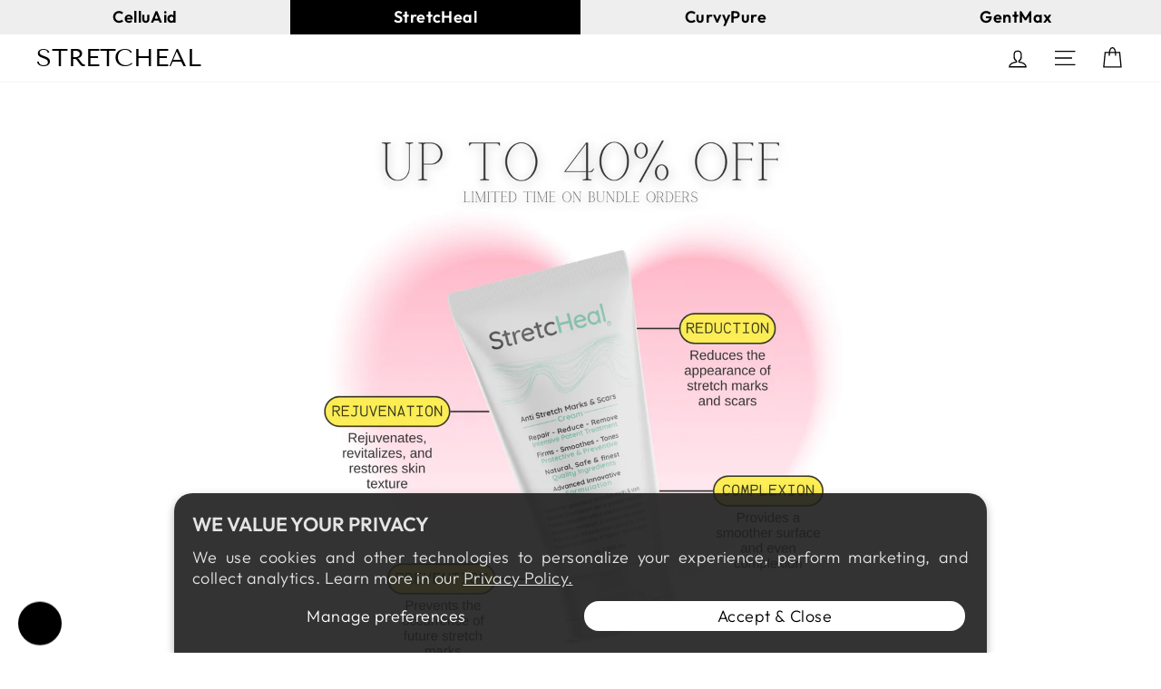

--- FILE ---
content_type: text/css
request_url: https://www.stretcheal.com/cdn/shop/t/14/assets/style.css?v=43893427752303884491752551947
body_size: 3188
content:
.alternative-payment-separator__content,h2.dynamic-checkout__title{color:red!important;text-decoration:none!important;font-size:16px!important}.section.section--remember-me.shown-if-js{display:none}.site-header__logo{font-size:1.5em!important}.announcement-text{letter-spacing:.1em!important;font-size:1em!important;color:#eaff00!important}.announcement-bar{padding:5px 0!important;background:#000!important;color:#fff!important}.shopify-pc__banner__dialog button.shopify-pc__banner__btn-manage-prefs{text-decoration:none!important;border:none!important;background:none!important;color:#fff!important}.shopify-pc__banner__dialog button.shopify-pc__banner__btn-decline{display:none!important}.shopify-pc__banner__dialog button.shopify-pc__banner__btn-accept{border:none!important;background:#fff!important;color:#000!important}.shopify-pc__banner__dialog button{border-radius:20px!important;padding:6px!important;margin:4px!important}.shopify-pc__banner__dialog{padding:20px!important;background-color:#1f1f1fe8!important;border-top-right-radius:20px!important;border-top-left-radius:20px!important}.shopify-pc__banner__dialog p{text-align:justify!important}.site-footer{border-top:none!important;background:linear-gradient(180deg,#fff,#fff0f0 70%)!important}.footer__newsletter-input{background:transparent!important;background-color:transparent!important}.footer__social .icon{width:18px!important;height:18px!important}.footer__social li{display:inline-block;margin:5px!important}.footer__social{text-align:center!important}a.btn.contact,a.btn.contact-footer{color:#fff!important;background:#000!important;display:block!important;margin:10px auto!important;max-width:550px!important}a.btn.contact:hover,a.btn.contact-footer:hover{color:#fff!important;background:#000!important}.ajaxcart__quantity .js-qty__wrapper{border:none!important}.ajaxcart__quantity .js-qty__wrapper .js-qty__adjust--minus,.ajaxcart__quantity .js-qty__wrapper .js-qty__adjust--plus{background:none!important}.ajaxcart__quantity .js-qty__adjust{fill:#000!important}.js-qty__adjust{padding:0 7px!important}.js-qty__adjust--minus,.js-qty__adjust--plus{border:none!important;border-radius:0!important;background:transparent!important;margin:0}.js-qty__adjust:hover{background:#fff!important;color:#000!important;fill:#000!important}.js-qty__adjust{fill:#000!important}.js-qty__num{font-size:17px!important;border:none!important;padding:0!important}.cart-footer-disclaimer a{text-decoration:underline;text-underline-offset:.125rem}.cart-footer-disclaimer{color:#666;font-size:.79rem;margin:.7rem 0 0;text-align:center}.coupon-code{color:#eaff00;text-align:center;font-size:1em;cursor:grab}.free-shipping-display{padding:0 0 15px;border-bottom:1px solid;border-bottom-color:#e0e0e0;border-bottom-color:var(--colorDrawerBorder)}.free-shipping-progress{position:relative;background:#e0e0e0;height:24px;border-radius:12px;margin:5px auto 0;overflow:hidden;max-width:390px}.progress-bar{position:relative;height:24px;display:flex;align-items:center;justify-content:center;background:linear-gradient(89.33deg,#000 0,#777);transition:width .3s ease-out,background-color .3s ease}.progress-bar.full{background:#000!important}.progress-text{text-align:center;font-size:.95em;color:#000;margin:5px auto;letter-spacing:0}.cart__item-row{margin-bottom:10px!important}.cart__item-row.text-center small{font-size:.8em!important}.cart__item--variants{color:var(--colorCartDot)}.cart__item-name{line-height:1!important}.cart__item:first-child{padding-top:0!important}.cart__item{margin-bottom:10px!important;padding-bottom:10px!important}.cart__item-name{margin-bottom:1px!important}.cart__item-title{min-height:75px!important}.btn.continue-shopping{margin-bottom:5px!important;width:100%!important;background-color:#fff!important;color:#000!important;border:1px solid #000}.cart__checkout-wrapper{margin-top:5px!important;margin-bottom:15px!important}.ajaxcart__subtotal{text-transform:uppercase!important;letter-spacing:.1em!important;font-size:1em!important}.drawer{z-index:900000!important}.drawer__title{font-size:1.5em!important}.drawer__close-button .icon{height:40px!important;width:40px!important}.drawer__fixed-header,.drawer__header{height:50px!important;border-bottom:none!important}.drawer__footer{padding-bottom:0!important}.drawer .btn{font-size:16px!important;letter-spacing:.2em!important;line-height:20px!important}@media only screen and (max-width: 479px){.drawer--right.drawer--is-open{transform:translate(-100%)!important;max-width:100%!important}.drawer--right{width:100%!important;right:-100%!important;max-width:100%!important}}.mobile-nav__social-item{flex:1!important}.btn.drawer-menu-button{width:100%!important}.mobile-nav__social{margin:25px 0!important}.mobile-nav__social-item{margin:0!important;border:none!important}.mobile-nav__social a{padding:0!important}.cart__price__compare_at_price{text-decoration:line-through!important;-webkit-text-decoration-color:red!important;text-decoration-color:red!important;opacity:.8!important}.cart__price{display:inline-block!important;font-size:calc(var(--typeBaseSize) + 4px)!important}.cart__price__compare_at_price{display:inline-block!important;font-size:var(--typeBaseSize)}#ingredients-modal{position:fixed;top:0;left:0;width:100%;height:100%;background:linear-gradient(309deg,#ffcaf433 29%,#8d96de33 62%);z-index:1000;display:flex;justify-content:center;align-items:center;overflow-y:auto}.modal-content{position:relative;margin:10% auto;padding:50px 25px 25px;width:90%;max-width:600px;max-height:80vh;overflow-y:auto;background-color:#fff;border-radius:10px;box-shadow:0 5px 15px #0006}.close-modal{position:absolute;top:10px;right:10px;font-size:34px;cursor:pointer}.view-ingredients-button{border-bottom:1px solid #000;cursor:pointer;padding:2px 0}.ingredients-text,.collapsible-content__inner.rte p{text-align:justify;text-justify:inter-word}.live_cart{color:#ff4e4f}.icon--inventory:after,.icon--inventory:before{width:12px!important;height:12px!important;background:#ff4e4e!important}[data-product-inventory],.icon.icon--inventory{color:#ff4e4e!important}.product__price.on-sale{font-size:calc(var(--typeBaseSize) + 12px)!important}.product__price{font-size:calc(var(--typeBaseSize) + 6px)!important}.product__price-savings{display:block;margin-bottom:15px}.product__price,.product__price--compare,.product__price.on-sale{padding:0!important;margin-right:0!important}.product__policies.rte.small--text-center{display:none!important}.spr-starrating{display:inline-block!important;margin:0!important;padding:0!important}.spr-container.spr-container{text-align:left!important}.product-block.product-block--small span.spr-badge-caption{display:inline-block!important;margin-left:4px!important}.product-block.product-block--header{margin-bottom:0}.product-block.product-block--price{margin:0!important;height:70px}.variant-wrapper.js{text-align:center!important}.variant-input-wrap input[type=radio]:checked+label{box-shadow:0 0 0 3px var(--colorTextBody)!important}.variant-input-wrap label.disabled:after{display:none!important}.variant-input-wrap label{font-size:1em!important}@media only screen and (min-width: 1460px){.variant-input-wrap label{width:calc(100% - 10px);margin:0!important;padding:0!important;text-align:center!important;border-radius:10px!important}}@media only screen and (max-width: 1459px){.variant-input-wrap label{width:calc(100% - 10px);margin:0!important;padding:0!important;text-align:center!important;border-radius:10px}}.variant-input-wrap label:hover,.variant-input-wrap input[type=radio]:checked+label,.variant-input-wrap input[type=radio]:focus+label{background-color:#fafafa!important}[data-value="Buy 1 (60ml)"],.variant-input-wrap label.disabled{display:none!important}.productprice_label.productprice_bestvalue,.productprice_label.productprice_mostpopular{display:block;background:#fadcdc;border-radius:10px;width:auto;max-width:85%;text-align:center;margin:10px auto}.variant__button-label{min-height:132px}.variant-input{display:inline-block!important;width:33.33%;position:relative}.productprice_item{display:block}label.variant__button-label.gift-card-variant{min-height:20px;padding:12px!important}.productprice_saving{display:block;background:#000;border-radius:0 0 10px 10px;color:#fff;font-size:1rem;margin:0;position:absolute;bottom:0;width:100%}.btn--full{max-width:645px!important}.add-to-cart,.add-to-cart-alt{margin:0 0 10px!important;min-width:180px!important;vertical-align:top!important;line-height:1!important}button.btn.cart__checkout,button.btn.btn--full.add-to-cart,button.btn.btn--full.add-to-cart:hover{background-image:url([data-uri])!important;background-repeat:no-repeat!important;background-position:right 4% bottom 50%!important;background-size:1.5em!important;transition:none!important}.product-block-badge,.product-single__form{text-align:center!important}.spr-summary-actions-newreview{color:#000!important;background-color:#fbd884!important}.spr-icon-star:before{color:#f3c200!important}.verified-purchase-review{color:#c45500!important}.spr-review-header-title{font-size:calc(var(--typeBaseSize) + 2px)!important}.spr-review-content-body,.spr-review-header-byline,.spr-review-reportreview,.spr-review-header-byline span{font-size:var(--typeBaseSize)!important}.spr-container .spr-review{background:#fff8f8;margin:10px 0;padding:20px;border-radius:20px!important}.variant__label[for]{font-size:1em!important;font-weight:700!important;letter-spacing:.2em!important}.sales-points{margin:10px 0 0!important}.product__price--compare{text-decoration:line-through red!important;-webkit-text-decoration-color:red!important;text-decoration-color:red!important;opacity:.8!important}.backorder_button{color:#000!important;background-color:#f4af29!important}.icon.icon-ribbon,.icon.icon-shield,.icon.icon-globe{color:#000!important}.spr-header-title{text-align:center}.btn{box-shadow:0 4px 6px #00000040!important}.shopify-policy__container{text-align:justify;justify-content:center}.intercom-namespace .intercom-dfosxs,.intercom-lightweight-app{z-index:10!important}.grid-product__tag.grid-product__tag--sold-out{left:0;max-width:fit-content}.grid-product__tag--sale{color:#000!important;right:5px!important;top:5px!important;background-color:#fadcdc!important;border-radius:30px!important}@media only screen and (max-width: 768px){.grid-product__tag--sale{font-size:15px!important}}.grid-product__price--savings{display:block!important}.grid-product__content{box-shadow:#f8f2f2 0 0 10px 1px;background-color:snow!important}@media only screen and (max-width:768px){.grid__item.small--one-half.medium-up--one-third{width:100%!important}}.grid-product__vendor{display:none!important}.policy-faqs{text-transform:uppercase!important;text-decoration:underline!important;text-decoration-color:#f3c1cc!important}a.btn.policy{box-shadow:none!important;border:1px solid #d9d9d9!important;background-color:#fff!important;color:#000!important}a.btn.policy:hover{box-shadow:none!important;border:1px solid #000!important;background-color:#fff!important;color:#000!important}.yt-video{text-align:center}.yt-video-2,.yt-video-3{margin-bottom:10px}@media only screen and (min-width: 768px){.yt-video-2{width:48%;display:inline-block}.yt-video-3{width:33%;display:inline-block}}.shopify-policy__container{max-width:1000px!important}.grid-product__title{min-height:3rem}@media only screen and (max-width: 768px){.grid-overflow-wrapper .grid__item{min-width:14rem!important}.grid-overflow-wrapper .grid-product__price,.grid-overflow-wrapper .grid__item{font-size:1rem!important}}@media only screen and (max-width: 768px){.feature-row__item{min-width:auto!important}}[href*="https://klaviyo.com/features/forms-web-personalization?utm_medium=referral&utm_source=plgform"],.jdgm-form .jdgm-form__fieldset p{display:none!important}.order-arrival{display:flex;align-items:center;justify-content:space-between;background-color:#fff6f6;border:1px solid #e0e0e0;padding:10px 15px;border-radius:8px;margin:auto}.order-today,.arrival-date{display:flex;align-items:center;gap:15px}.order-today span,.arrival-date span{font-size:14px;color:#000}.order-today strong,.arrival-date strong{font-size:16px;color:#000}.order-arrow{display:flex;flex-direction:column;align-items:center;position:relative}.order-arrow svg{display:block}.order-arrow .label{margin-top:5px;font-size:12px;color:#000;font-weight:700;text-align:center;letter-spacing:.1em}.stacked-text p{line-height:22px}.order-arrival p{margin:0!important}.x106a9eq:not(#\#):not(#\#):not(#\#){text-align:center!important;justify-content:center!important;margin-bottom:10px!important}.x19tmk5i:not(#\#):not(#\#):not(#\#):not(#\#){border:1px solid #e0e0e0}#countdown-timer-bar{background:#000;padding:5px 0;text-align:center;font-family:Arial,sans-serif;overflow:hidden}.timer-container{display:flex;align-items:center;justify-content:center;gap:15px}.scrolling-container{max-width:700px;overflow:hidden;position:relative}.scrolling-text{display:flex;width:max-content;animation:scroll-loop 9s linear infinite}.timer-label{font-size:20px;color:#eaff00;font-weight:400;white-space:nowrap;margin-right:30px}@keyframes scroll-loop{0%{transform:translate(0)}to{transform:translate(-50%)}}#countdown-timer{display:flex;align-items:center;justify-content:center;gap:15px}.time-unit{display:flex;flex-direction:column;align-items:center}.time-value{font-size:20px;font-weight:400;color:#eaff00}.time-label{font-size:8px;color:#fff;font-weight:300;text-transform:uppercase;margin-top:-4px}.divider{font-size:18px;color:#fff;line-height:1}@media (max-width: 480px){.timer-container{flex-direction:column;gap:2px;margin-top:6px}#countdown-timer{gap:8px}.timer-label,.time-value{font-size:20px}.time-label{font-size:8px}.divider{font-size:12px}}.product-sales-points-container{display:flex;justify-content:center;gap:3em;margin:10px 0 30px}.product-sales-points{display:flex;align-items:center;gap:.5em}.product-sales-points svg{width:2em;height:2em}.product-sales-points p{margin:0;font-size:1em;color:#404040}@media (max-width: 768px){.product-sales-points-container{flex-direction:row;gap:2em}.product-sales-points{flex-direction:column;align-items:center;gap:.2em;width:130px}.product-sales-points svg{width:1.8em;height:1.8em}.product-sales-points p{font-size:.85em;margin:-5px 0 0}}.product-badges{display:flex;justify-content:space-around;align-items:flex-start;gap:6px;flex-wrap:wrap}.product-badges-item{display:flex;flex-direction:column;align-items:center;justify-content:flex-start;width:120px;height:120px;text-align:center}.product-badges-item svg{width:35px;height:35px}.product-badges-item p{margin:0;font-size:14px;line-height:1.5;word-break:break-word;text-align:center}#people-viewing{position:relative;padding-left:30px}#people-viewing:before{content:"";position:absolute;left:0;top:50%;transform:translateY(-50%);width:12px;height:12px;border-radius:50%;background-color:#32cd32;box-shadow:0 0 10px #32cd32,0 0 20px #32cd32;animation:glowing 3.5s infinite}@keyframes glowing{0%{box-shadow:0 0 5px #32cd32,0 0 10px #32cd32}50%{box-shadow:0 0 20px #32cd32,0 0 30px #32cd32}to{box-shadow:0 0 5px #32cd32,0 0 10px #32cd32}}
/*# sourceMappingURL=/cdn/shop/t/14/assets/style.css.map?v=43893427752303884491752551947 */


--- FILE ---
content_type: text/javascript
request_url: https://www.stretcheal.com/cdn/shop/t/14/assets/index.js?v=12135761176987629401752551931
body_size: 1775
content:
$(document).ready(function(){window.location.hash||window.scrollTo(0,0);function clearUtmParams(){setTimeout(function(){if(window.history.replaceState){var cleanSearch=window.location.search.replace(/utm_[^&]+&?/g,"").replace(/&$/,"").replace(/^\?$/,"");window.history.replaceState({},"",window.location.pathname+cleanSearch)}},3e3)}window.addEventListener("load",function(){typeof ga<"u"||typeof analytics<"u"?typeof analytics<"u"?analytics.ready(clearUtmParams):ga.loaded?clearUtmParams():ga(clearUtmParams):setTimeout(clearUtmParams,1e3)});function startCountdown(endDate){function updateTimer(){const now=new Date().getTime(),distance=endDate-now;if(distance<0){clearInterval(interval),$("#countdown-timer-bar").hide();return}const days=formatNumber(Math.floor(distance/(1e3*60*60*24))),hours=formatNumber(Math.floor(distance%(1e3*60*60*24)/(1e3*60*60))),minutes=formatNumber(Math.floor(distance%(1e3*60*60)/(1e3*60))),seconds=formatNumber(Math.floor(distance%(1e3*60)/1e3));$("#days").text(days),$("#hours").text(hours),$("#minutes").text(minutes),$("#seconds").text(seconds)}const interval=setInterval(updateTimer,1e3);updateTimer();function formatNumber(num){return num<10?"0"+num:num}}const saleEndDate=new Date("2024-12-09T23:59:59").getTime();startCountdown(saleEndDate);function updateOrderDetails(country){let isDomestic=country==="US",daysToAdd=isDomestic?5:10,today=new Date,arrivalDate=new Date;arrivalDate.setDate(today.getDate()+daysToAdd);let options={month:"short",day:"numeric"},formattedDate=arrivalDate.toLocaleDateString("en-US",options);$(".arrival-date .stacked-text strong").text(formattedDate),$(".order-arrow .label").text(isDomestic?"Domestic":"International")}$.get("https://ipapi.co/json/",function(data){data&&data.country?updateOrderDetails(data.country):updateOrderDetails("International")}).fail(function(){updateOrderDetails("International")}),$(".product-block").each(function(){const $block=$(this),$buttonText=$block.find("button[data-add-to-cart] span[data-add-to-cart-text]"),defaultText=$buttonText.data("default-text"),updatePrice=()=>{const price=$block.find(".product-single__variants :selected").data("price")||$block.data("price")||"";$buttonText.text(`${defaultText} \u2022 ${price}`)};$block.find(".product-single__variants").on("change",updatePrice).trigger("change")}),window.location.href.includes("mini-handheld-fan")||$(document).on("click",".btn.btn--full.add-to-cart",function(event){event.preventDefault(),event.stopPropagation();var productDataElement=document.querySelector("[data-product-x-json]");if(!productDataElement)return;var product=JSON.parse(productDataElement.getAttribute("data-product-x-json"));const $addToCartButton=$(this).addClass("btn--loading"),variantId=parseInt($('[name="id"]').val());$.post("/cart/add.js",{id:variantId,quantity:1}).done(function(data){$.getJSON("/cart/",function(cart){const updates={};cart.items.forEach(function(item){product.handle===item.handle&&(updates[item.id]=0)}),updates[variantId]=1,$.post("/cart/update.js",{updates}).done(function(){updateCartUI($addToCartButton)})})})});function updateCartUI($addToCartButton){$addToCartButton.removeClass("btn--loading"),$(".cart-link").click(),new theme.CartDrawer}function showModal(){$("#ingredients-modal").show()}function hideModal(){$("#ingredients-modal").hide()}$("#view-ingredients-link").click(function(e){e.preventDefault(),showModal()}),$(".close-modal").click(hideModal),$("#ingredients-modal").click(function(e){$(e.target).is("#ingredients-modal")&&hideModal()}),window.location.hash==="#ing"&&showModal();const addToCartButtons=document.getElementsByClassName("confetti-button");for(let i=0;i<addToCartButtons.length;i++)addToCartButtons[i].addEventListener("click",function(){confetti({particleCount:100,spread:70,origin:{y:.6}})});let lastNumber=Math.floor(Math.random()*21)+50;function showPeopleInCart(){const changes=[1,2,4],change=changes[Math.floor(Math.random()*changes.length)]*(Math.random()<.5?1:-1);lastNumber+=change,lastNumber<50&&(lastNumber=50),lastNumber>70&&(lastNumber=70);const message=`${lastNumber} shoppers have this in their carts right now`;$("#cartMessage").text(message);const randomTimeout=Math.floor(Math.random()*8e3)+2e3;setTimeout(showPeopleInCart,randomTimeout)}showPeopleInCart(),function(){const increment=.9993055555555556;function getMinutesSinceMidnight(){const now=new Date;return now.getHours()*60+now.getMinutes()}const elapsedMinutes=getMinutesSinceMidnight();let currentCount=Math.min(50+elapsedMinutes*increment,1489);const peopleCountElement=$("#people-count");function updatePeopleViewing(){currentCount=Math.min(currentCount+increment,1489),peopleCountElement.text(Math.floor(currentCount))}peopleCountElement.length&&(peopleCountElement.text(Math.floor(currentCount)),setInterval(updatePeopleViewing,6e4))}();const shippingLimit=75,discountLimitValue="99",couponCodeValue="SAVE10",discountLimit=parseInt(discountLimitValue);function calculateProgress(cartTotal){let progress;return cartTotal<shippingLimit?progress=cartTotal/shippingLimit*50:progress=50+(cartTotal-shippingLimit)/(discountLimit-shippingLimit)*50,Math.min(progress,100)}function updateMessage(progress,cartTotal){return cartTotal>=shippingLimit?progress>=100?($(".coupon-code").html(`Coupon code: <span data-coupon-code-value="${discountLimitValue}" style="color:#fff;">${couponCodeValue}</span>`),$(".coupon-code").show(),"Yaay! You qualify for a <strong>10% DISCOUNT</strong> + <strong>FREE SHIPPING</strong>!"):($(".coupon-code").hide(),"Now $"+(discountLimit-cartTotal)+" away from a <strong>10% DISCOUNT</strong>!"):($(".coupon-code").hide(),"$"+(shippingLimit-cartTotal)+" away from <strong>FREE SHIPPING</strong>!")}function getOriginalCartTotal(){return new Promise(resolve=>{$.getJSON("/cart.js",function(cart){const originalCartTotal=Math.round(cart.original_total_price/100);resolve(originalCartTotal)})})}new MutationObserver(async function(){const cartTotal=await getOriginalCartTotal(),progress=calculateProgress(cartTotal);$(".progress-bar").css("width",progress+"%"),progress>=100?$(".progress-bar").addClass("full"):$(".progress-bar").removeClass("full"),$(".progress-text").html(updateMessage(progress,cartTotal))}).observe($("[data-subtotal]")[0],{childList:!0}),$("[data-subtotal]").trigger("change");let canClick=!0;$(".coupon-code").on("click",function(event){if(!canClick)return;event.stopPropagation();const couponCode=$(this).find("[data-coupon-code-value]").text(),textarea=$("<textarea></textarea>");$("body").append(textarea),textarea.val(couponCode).select(),document.execCommand("copy"),textarea.remove(),$(this).text("Coupon copied. Use at checkout!"),canClick=!1,setTimeout(()=>{$(this).html(`Coupon code: <span data-coupon-code-value="${discountLimitValue}" style="color:#fff;">${couponCodeValue}</span>`),canClick=!0},2e3)}),$('a[href^="#"]').on("click",function(event){var target=$(this.getAttribute("href"));if(target.length){event.preventDefault();var isMobile=$(window).width()<=767,baseOffset=target.attr("id")==="OrderYours"?isMobile?300:-100:0;$("html, body").stop().animate({scrollTop:target.offset().top+baseOffset},1e3)}});var scrollOffset=typeof template<"u"&&template==="index"?400:1e3,duration=200;$(window).scroll(function(){$(this).scrollTop()>scrollOffset?$("#order-now-button").fadeIn(duration).addClass("show"):$("#order-now-button").fadeOut(duration).removeClass("show")})});
//# sourceMappingURL=/cdn/shop/t/14/assets/index.js.map?v=12135761176987629401752551931
